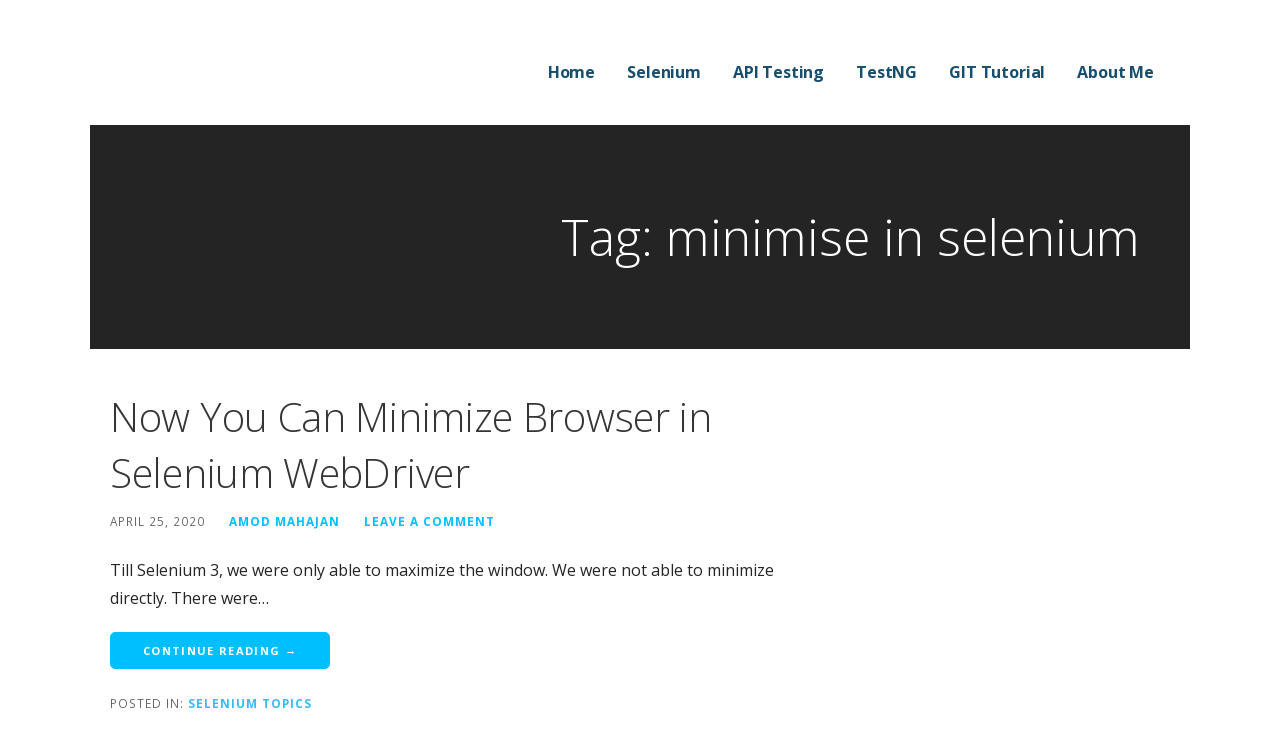

--- FILE ---
content_type: text/html; charset=utf-8
request_url: https://makeseleniumeasy.com/tag/minimise-in-selenium/
body_size: 7994
content:
<!DOCTYPE html>
<html lang="en-US">
<head>
  <meta charset="UTF-8">
  <meta name="viewport" content="width=device-width, initial-scale=1">
  <link rel="profile" href="https://gmpg.org/xfn/11">
  <link rel="pingback" href="/xmlrpc.php">
  <title>minimise in selenium</title>
  <link rel='dns-prefetch' href='//fonts.googleapis.com'>
  <link rel="alternate" type="application/rss+xml" title=" &raquo; Feed" href="/feed/">
  <link rel="alternate" type="application/rss+xml" title=" &raquo; Comments Feed" href="/comments/feed/">
  <link rel="alternate" type="application/rss+xml" title=" &raquo; minimise in selenium Tag Feed" href="/tag/minimise-in-selenium/feed/">
  <script type="text/javascript">
  window._wpemojiSettings = {"baseUrl":"https:\/\/s.w.org\/images\/core\/emoji\/14.0.0\/72x72\/","ext":".png","svgUrl":"https:\/\/s.w.org\/images\/core\/emoji\/14.0.0\/svg\/","svgExt":".svg","source":{"concatemoji":"http:\/\/makeseleniumeasy.com\/wp-includes\/js\/wp-emoji-release.min.js?ver=6.2.6"}};
  /*! This file is auto-generated */
  !function(e,a,t){var n,r,o,i=a.createElement("canvas"),p=i.getContext&&i.getContext("2d");function s(e,t){p.clearRect(0,0,i.width,i.height),p.fillText(e,0,0);e=i.toDataURL();return p.clearRect(0,0,i.width,i.height),p.fillText(t,0,0),e===i.toDataURL()}function c(e){var t=a.createElement("script");t.src=e,t.defer=t.type="text/javascript",a.getElementsByTagName("head")[0].appendChild(t)}for(o=Array("flag","emoji"),t.supports={everything:!0,everythingExceptFlag:!0},r=0;r<o.length;r++)t.supports[o[r]]=function(e){if(p&&p.fillText)switch(p.textBaseline="top",p.font="600 32px Arial",e){case"flag":return s("\ud83c\udff3\ufe0f\u200d\u26a7\ufe0f","\ud83c\udff3\ufe0f\u200b\u26a7\ufe0f")?!1:!s("\ud83c\uddfa\ud83c\uddf3","\ud83c\uddfa\u200b\ud83c\uddf3")&&!s("\ud83c\udff4\udb40\udc67\udb40\udc62\udb40\udc65\udb40\udc6e\udb40\udc67\udb40\udc7f","\ud83c\udff4\u200b\udb40\udc67\u200b\udb40\udc62\u200b\udb40\udc65\u200b\udb40\udc6e\u200b\udb40\udc67\u200b\udb40\udc7f");case"emoji":return!s("\ud83e\udef1\ud83c\udffb\u200d\ud83e\udef2\ud83c\udfff","\ud83e\udef1\ud83c\udffb\u200b\ud83e\udef2\ud83c\udfff")}return!1}(o[r]),t.supports.everything=t.supports.everything&&t.supports[o[r]],"flag"!==o[r]&&(t.supports.everythingExceptFlag=t.supports.everythingExceptFlag&&t.supports[o[r]]);t.supports.everythingExceptFlag=t.supports.everythingExceptFlag&&!t.supports.flag,t.DOMReady=!1,t.readyCallback=function(){t.DOMReady=!0},t.supports.everything||(n=function(){t.readyCallback()},a.addEventListener?(a.addEventListener("DOMContentLoaded",n,!1),e.addEventListener("load",n,!1)):(e.attachEvent("onload",n),a.attachEvent("onreadystatechange",function(){"complete"===a.readyState&&t.readyCallback()})),(e=t.source||{}).concatemoji?c(e.concatemoji):e.wpemoji&&e.twemoji&&(c(e.twemoji),c(e.wpemoji)))}(window,document,window._wpemojiSettings);
  </script>
  <style type="text/css">
  img.wp-smiley,
  img.emoji {
        display: inline !important;
        border: none !important;
        box-shadow: none !important;
        height: 1em !important;
        width: 1em !important;
        margin: 0 0.07em !important;
        vertical-align: -0.1em !important;
        background: none !important;
        padding: 0 !important;
  }
  </style>
  <link rel='stylesheet' id='wp-block-library-css' href='/wp-includes/css/dist/block-library/style.min.css?ver=6.2.6' type='text/css' media='all'>
  <style id='wp-block-library-theme-inline-css' type='text/css'>
  .wp-block-audio figcaption{color:#555;font-size:13px;text-align:center}.is-dark-theme .wp-block-audio figcaption{color:hsla(0,0%,100%,.65)}.wp-block-audio{margin:0 0 1em}.wp-block-code{border:1px solid #ccc;border-radius:4px;font-family:Menlo,Consolas,monaco,monospace;padding:.8em 1em}.wp-block-embed figcaption{color:#555;font-size:13px;text-align:center}.is-dark-theme .wp-block-embed figcaption{color:hsla(0,0%,100%,.65)}.wp-block-embed{margin:0 0 1em}.blocks-gallery-caption{color:#555;font-size:13px;text-align:center}.is-dark-theme .blocks-gallery-caption{color:hsla(0,0%,100%,.65)}.wp-block-image figcaption{color:#555;font-size:13px;text-align:center}.is-dark-theme .wp-block-image figcaption{color:hsla(0,0%,100%,.65)}.wp-block-image{margin:0 0 1em}.wp-block-pullquote{border-bottom:4px solid;border-top:4px solid;color:currentColor;margin-bottom:1.75em}.wp-block-pullquote cite,.wp-block-pullquote footer,.wp-block-pullquote__citation{color:currentColor;font-size:.8125em;font-style:normal;text-transform:uppercase}.wp-block-quote{border-left:.25em solid;margin:0 0 1.75em;padding-left:1em}.wp-block-quote cite,.wp-block-quote footer{color:currentColor;font-size:.8125em;font-style:normal;position:relative}.wp-block-quote.has-text-align-right{border-left:none;border-right:.25em solid;padding-left:0;padding-right:1em}.wp-block-quote.has-text-align-center{border:none;padding-left:0}.wp-block-quote.is-large,.wp-block-quote.is-style-large,.wp-block-quote.is-style-plain{border:none}.wp-block-search .wp-block-search__label{font-weight:700}.wp-block-search__button{border:1px solid #ccc;padding:.375em .625em}:where(.wp-block-group.has-background){padding:1.25em 2.375em}.wp-block-separator.has-css-opacity{opacity:.4}.wp-block-separator{border:none;border-bottom:2px solid;margin-left:auto;margin-right:auto}.wp-block-separator.has-alpha-channel-opacity{opacity:1}.wp-block-separator:not(.is-style-wide):not(.is-style-dots){width:100px}.wp-block-separator.has-background:not(.is-style-dots){border-bottom:none;height:1px}.wp-block-separator.has-background:not(.is-style-wide):not(.is-style-dots){height:2px}.wp-block-table{margin:0 0 1em}.wp-block-table td,.wp-block-table th{word-break:normal}.wp-block-table figcaption{color:#555;font-size:13px;text-align:center}.is-dark-theme .wp-block-table figcaption{color:hsla(0,0%,100%,.65)}.wp-block-video figcaption{color:#555;font-size:13px;text-align:center}.is-dark-theme .wp-block-video figcaption{color:hsla(0,0%,100%,.65)}.wp-block-video{margin:0 0 1em}.wp-block-template-part.has-background{margin-bottom:0;margin-top:0;padding:1.25em 2.375em}
  </style>
  <link rel='stylesheet' id='classic-theme-styles-css' href='/wp-includes/css/classic-themes.min.css?ver=6.2.6' type='text/css' media='all'>
  <style id='global-styles-inline-css' type='text/css'>
  body{--wp--preset--color--black: #000000;--wp--preset--color--cyan-bluish-gray: #abb8c3;--wp--preset--color--white: #ffffff;--wp--preset--color--pale-pink: #f78da7;--wp--preset--color--vivid-red: #cf2e2e;--wp--preset--color--luminous-vivid-orange: #ff6900;--wp--preset--color--luminous-vivid-amber: #fcb900;--wp--preset--color--light-green-cyan: #7bdcb5;--wp--preset--color--vivid-green-cyan: #00d084;--wp--preset--color--pale-cyan-blue: #8ed1fc;--wp--preset--color--vivid-cyan-blue: #0693e3;--wp--preset--color--vivid-purple: #9b51e0;--wp--preset--color--primary: #03263B;--wp--preset--color--secondary: #0b3954;--wp--preset--color--tertiary: #bddae6;--wp--preset--color--quaternary: #ff6663;--wp--preset--color--quinary: #ffffff;--wp--preset--gradient--vivid-cyan-blue-to-vivid-purple: linear-gradient(135deg,rgba(6,147,227,1) 0%,rgb(155,81,224) 100%);--wp--preset--gradient--light-green-cyan-to-vivid-green-cyan: linear-gradient(135deg,rgb(122,220,180) 0%,rgb(0,208,130) 100%);--wp--preset--gradient--luminous-vivid-amber-to-luminous-vivid-orange: linear-gradient(135deg,rgba(252,185,0,1) 0%,rgba(255,105,0,1) 100%);--wp--preset--gradient--luminous-vivid-orange-to-vivid-red: linear-gradient(135deg,rgba(255,105,0,1) 0%,rgb(207,46,46) 100%);--wp--preset--gradient--very-light-gray-to-cyan-bluish-gray: linear-gradient(135deg,rgb(238,238,238) 0%,rgb(169,184,195) 100%);--wp--preset--gradient--cool-to-warm-spectrum: linear-gradient(135deg,rgb(74,234,220) 0%,rgb(151,120,209) 20%,rgb(207,42,186) 40%,rgb(238,44,130) 60%,rgb(251,105,98) 80%,rgb(254,248,76) 100%);--wp--preset--gradient--blush-light-purple: linear-gradient(135deg,rgb(255,206,236) 0%,rgb(152,150,240) 100%);--wp--preset--gradient--blush-bordeaux: linear-gradient(135deg,rgb(254,205,165) 0%,rgb(254,45,45) 50%,rgb(107,0,62) 100%);--wp--preset--gradient--luminous-dusk: linear-gradient(135deg,rgb(255,203,112) 0%,rgb(199,81,192) 50%,rgb(65,88,208) 100%);--wp--preset--gradient--pale-ocean: linear-gradient(135deg,rgb(255,245,203) 0%,rgb(182,227,212) 50%,rgb(51,167,181) 100%);--wp--preset--gradient--electric-grass: linear-gradient(135deg,rgb(202,248,128) 0%,rgb(113,206,126) 100%);--wp--preset--gradient--midnight: linear-gradient(135deg,rgb(2,3,129) 0%,rgb(40,116,252) 100%);--wp--preset--duotone--dark-grayscale: url('#wp-duotone-dark-grayscale');--wp--preset--duotone--grayscale: url('#wp-duotone-grayscale');--wp--preset--duotone--purple-yellow: url('#wp-duotone-purple-yellow');--wp--preset--duotone--blue-red: url('#wp-duotone-blue-red');--wp--preset--duotone--midnight: url('#wp-duotone-midnight');--wp--preset--duotone--magenta-yellow: url('#wp-duotone-magenta-yellow');--wp--preset--duotone--purple-green: url('#wp-duotone-purple-green');--wp--preset--duotone--blue-orange: url('#wp-duotone-blue-orange');--wp--preset--font-size--small: 13px;--wp--preset--font-size--medium: 20px;--wp--preset--font-size--large: 36px;--wp--preset--font-size--x-large: 42px;--wp--preset--spacing--20: 0.44rem;--wp--preset--spacing--30: 0.67rem;--wp--preset--spacing--40: 1rem;--wp--preset--spacing--50: 1.5rem;--wp--preset--spacing--60: 2.25rem;--wp--preset--spacing--70: 3.38rem;--wp--preset--spacing--80: 5.06rem;--wp--preset--shadow--natural: 6px 6px 9px rgba(0, 0, 0, 0.2);--wp--preset--shadow--deep: 12px 12px 50px rgba(0, 0, 0, 0.4);--wp--preset--shadow--sharp: 6px 6px 0px rgba(0, 0, 0, 0.2);--wp--preset--shadow--outlined: 6px 6px 0px -3px rgba(255, 255, 255, 1), 6px 6px rgba(0, 0, 0, 1);--wp--preset--shadow--crisp: 6px 6px 0px rgba(0, 0, 0, 1);}:where(.is-layout-flex){gap: 0.5em;}body .is-layout-flow > .alignleft{float: left;margin-inline-start: 0;margin-inline-end: 2em;}body .is-layout-flow > .alignright{float: right;margin-inline-start: 2em;margin-inline-end: 0;}body .is-layout-flow > .aligncenter{margin-left: auto !important;margin-right: auto !important;}body .is-layout-constrained > .alignleft{float: left;margin-inline-start: 0;margin-inline-end: 2em;}body .is-layout-constrained > .alignright{float: right;margin-inline-start: 2em;margin-inline-end: 0;}body .is-layout-constrained > .aligncenter{margin-left: auto !important;margin-right: auto !important;}body .is-layout-constrained > :where(:not(.alignleft):not(.alignright):not(.alignfull)){max-width: var(--wp--style--global--content-size);margin-left: auto !important;margin-right: auto !important;}body .is-layout-constrained > .alignwide{max-width: var(--wp--style--global--wide-size);}body .is-layout-flex{display: flex;}body .is-layout-flex{flex-wrap: wrap;align-items: center;}body .is-layout-flex > *{margin: 0;}:where(.wp-block-columns.is-layout-flex){gap: 2em;}.has-black-color{color: var(--wp--preset--color--black) !important;}.has-cyan-bluish-gray-color{color: var(--wp--preset--color--cyan-bluish-gray) !important;}.has-white-color{color: var(--wp--preset--color--white) !important;}.has-pale-pink-color{color: var(--wp--preset--color--pale-pink) !important;}.has-vivid-red-color{color: var(--wp--preset--color--vivid-red) !important;}.has-luminous-vivid-orange-color{color: var(--wp--preset--color--luminous-vivid-orange) !important;}.has-luminous-vivid-amber-color{color: var(--wp--preset--color--luminous-vivid-amber) !important;}.has-light-green-cyan-color{color: var(--wp--preset--color--light-green-cyan) !important;}.has-vivid-green-cyan-color{color: var(--wp--preset--color--vivid-green-cyan) !important;}.has-pale-cyan-blue-color{color: var(--wp--preset--color--pale-cyan-blue) !important;}.has-vivid-cyan-blue-color{color: var(--wp--preset--color--vivid-cyan-blue) !important;}.has-vivid-purple-color{color: var(--wp--preset--color--vivid-purple) !important;}.has-black-background-color{background-color: var(--wp--preset--color--black) !important;}.has-cyan-bluish-gray-background-color{background-color: var(--wp--preset--color--cyan-bluish-gray) !important;}.has-white-background-color{background-color: var(--wp--preset--color--white) !important;}.has-pale-pink-background-color{background-color: var(--wp--preset--color--pale-pink) !important;}.has-vivid-red-background-color{background-color: var(--wp--preset--color--vivid-red) !important;}.has-luminous-vivid-orange-background-color{background-color: var(--wp--preset--color--luminous-vivid-orange) !important;}.has-luminous-vivid-amber-background-color{background-color: var(--wp--preset--color--luminous-vivid-amber) !important;}.has-light-green-cyan-background-color{background-color: var(--wp--preset--color--light-green-cyan) !important;}.has-vivid-green-cyan-background-color{background-color: var(--wp--preset--color--vivid-green-cyan) !important;}.has-pale-cyan-blue-background-color{background-color: var(--wp--preset--color--pale-cyan-blue) !important;}.has-vivid-cyan-blue-background-color{background-color: var(--wp--preset--color--vivid-cyan-blue) !important;}.has-vivid-purple-background-color{background-color: var(--wp--preset--color--vivid-purple) !important;}.has-black-border-color{border-color: var(--wp--preset--color--black) !important;}.has-cyan-bluish-gray-border-color{border-color: var(--wp--preset--color--cyan-bluish-gray) !important;}.has-white-border-color{border-color: var(--wp--preset--color--white) !important;}.has-pale-pink-border-color{border-color: var(--wp--preset--color--pale-pink) !important;}.has-vivid-red-border-color{border-color: var(--wp--preset--color--vivid-red) !important;}.has-luminous-vivid-orange-border-color{border-color: var(--wp--preset--color--luminous-vivid-orange) !important;}.has-luminous-vivid-amber-border-color{border-color: var(--wp--preset--color--luminous-vivid-amber) !important;}.has-light-green-cyan-border-color{border-color: var(--wp--preset--color--light-green-cyan) !important;}.has-vivid-green-cyan-border-color{border-color: var(--wp--preset--color--vivid-green-cyan) !important;}.has-pale-cyan-blue-border-color{border-color: var(--wp--preset--color--pale-cyan-blue) !important;}.has-vivid-cyan-blue-border-color{border-color: var(--wp--preset--color--vivid-cyan-blue) !important;}.has-vivid-purple-border-color{border-color: var(--wp--preset--color--vivid-purple) !important;}.has-vivid-cyan-blue-to-vivid-purple-gradient-background{background: var(--wp--preset--gradient--vivid-cyan-blue-to-vivid-purple) !important;}.has-light-green-cyan-to-vivid-green-cyan-gradient-background{background: var(--wp--preset--gradient--light-green-cyan-to-vivid-green-cyan) !important;}.has-luminous-vivid-amber-to-luminous-vivid-orange-gradient-background{background: var(--wp--preset--gradient--luminous-vivid-amber-to-luminous-vivid-orange) !important;}.has-luminous-vivid-orange-to-vivid-red-gradient-background{background: var(--wp--preset--gradient--luminous-vivid-orange-to-vivid-red) !important;}.has-very-light-gray-to-cyan-bluish-gray-gradient-background{background: var(--wp--preset--gradient--very-light-gray-to-cyan-bluish-gray) !important;}.has-cool-to-warm-spectrum-gradient-background{background: var(--wp--preset--gradient--cool-to-warm-spectrum) !important;}.has-blush-light-purple-gradient-background{background: var(--wp--preset--gradient--blush-light-purple) !important;}.has-blush-bordeaux-gradient-background{background: var(--wp--preset--gradient--blush-bordeaux) !important;}.has-luminous-dusk-gradient-background{background: var(--wp--preset--gradient--luminous-dusk) !important;}.has-pale-ocean-gradient-background{background: var(--wp--preset--gradient--pale-ocean) !important;}.has-electric-grass-gradient-background{background: var(--wp--preset--gradient--electric-grass) !important;}.has-midnight-gradient-background{background: var(--wp--preset--gradient--midnight) !important;}.has-small-font-size{font-size: var(--wp--preset--font-size--small) !important;}.has-medium-font-size{font-size: var(--wp--preset--font-size--medium) !important;}.has-large-font-size{font-size: var(--wp--preset--font-size--large) !important;}.has-x-large-font-size{font-size: var(--wp--preset--font-size--x-large) !important;}
  .wp-block-navigation a:where(:not(.wp-element-button)){color: inherit;}
  :where(.wp-block-columns.is-layout-flex){gap: 2em;}
  .wp-block-pullquote{font-size: 1.5em;line-height: 1.6;}
  </style>
  <link rel='stylesheet' id='ascension-css' href='/wp-content/themes/ascension/style.css?ver=1.1.5' type='text/css' media='all'>
  <style id='ascension-inline-css' type='text/css'>
  .site-title a,.site-title a:visited{color:#194f6e;}.site-title a:hover,.site-title a:visited:hover{color:rgba(25, 79, 110, 0.8);}
  .site-description{color:#686868;}
  .hero,.hero .widget h1,.hero .widget h2,.hero .widget h3,.hero .widget h4,.hero .widget h5,.hero .widget h6,.hero .widget p,.hero .widget blockquote,.hero .widget cite,.hero .widget table,.hero .widget ul,.hero .widget ol,.hero .widget li,.hero .widget dd,.hero .widget dt,.hero .widget address,.hero .widget code,.hero .widget pre,.hero .widget .widget-title,.hero .page-header h1{color:#ffffff;}
  .main-navigation ul li a,.main-navigation ul li a:visited,.main-navigation ul li a:hover,.main-navigation ul li a:focus,.main-navigation ul li a:visited:hover{color:#194f6e;}.main-navigation .sub-menu .menu-item-has-children > a::after{border-right-color:#194f6e;border-left-color:#194f6e;}.menu-toggle div{background-color:#194f6e;}.main-navigation ul li a:hover,.main-navigation ul li a:focus{color:rgba(25, 79, 110, 0.8);}
  h1,h2,h3,h4,h5,h6,label,legend,table th,dl dt,.entry-title,.entry-title a,.entry-title a:visited,.widget-title{color:#353535;}.entry-title a:hover,.entry-title a:visited:hover,.entry-title a:focus,.entry-title a:visited:focus,.entry-title a:active,.entry-title a:visited:active{color:rgba(53, 53, 53, 0.8);}
  body,input,select,textarea,input[type="text"]:focus,input[type="email"]:focus,input[type="url"]:focus,input[type="password"]:focus,input[type="search"]:focus,input[type="number"]:focus,input[type="tel"]:focus,input[type="range"]:focus,input[type="date"]:focus,input[type="month"]:focus,input[type="week"]:focus,input[type="time"]:focus,input[type="datetime"]:focus,input[type="datetime-local"]:focus,input[type="color"]:focus,textarea:focus,.navigation.pagination .paging-nav-text{color:#252525;}hr{background-color:rgba(37, 37, 37, 0.1);border-color:rgba(37, 37, 37, 0.1);}input[type="text"],input[type="email"],input[type="url"],input[type="password"],input[type="search"],input[type="number"],input[type="tel"],input[type="range"],input[type="date"],input[type="month"],input[type="week"],input[type="time"],input[type="datetime"],input[type="datetime-local"],input[type="color"],textarea,.select2-container .select2-choice{color:rgba(37, 37, 37, 0.5);border-color:rgba(37, 37, 37, 0.1);}select,fieldset,blockquote,pre,code,abbr,acronym,.hentry table th,.hentry table td{border-color:rgba(37, 37, 37, 0.1);}.hentry table tr:hover td{background-color:rgba(37, 37, 37, 0.05);}
  blockquote,.entry-meta,.entry-footer,.comment-meta .says,.logged-in-as,.wp-block-coblocks-author__heading{color:#686868;}
  .site-footer .widget-title,.site-footer h1,.site-footer h2,.site-footer h3,.site-footer h4,.site-footer h5,.site-footer h6{color:#353535;}
  .site-footer .widget,.site-footer .widget form label{color:#252525;}
  .footer-menu ul li a,.footer-menu ul li a:visited{color:#686868;}.site-info-wrapper .social-menu a{background-color:#686868;}.footer-menu ul li a:hover,.footer-menu ul li a:visited:hover{color:rgba(104, 104, 104, 0.8);}
  .site-info-wrapper .site-info-text{color:#686868;}
  a,a:visited,.entry-title a:hover,.entry-title a:visited:hover{color:#00bfff;}.navigation.pagination .nav-links .page-numbers.current,.social-menu a:hover{background-color:#00bfff;}a:hover,a:visited:hover,a:focus,a:visited:focus,a:active,a:visited:active{color:rgba(0, 191, 255, 0.8);}.comment-list li.bypostauthor{border-color:rgba(0, 191, 255, 0.2);}
  button,a.button,a.button:visited,input[type="button"],input[type="reset"],input[type="submit"],.wp-block-button__link,.site-info-wrapper .social-menu a:hover{background-color:#00bfff;border-color:#00bfff;}button:hover,button:active,button:focus,a.button:hover,a.button:active,a.button:focus,a.button:visited:hover,a.button:visited:active,a.button:visited:focus,input[type="button"]:hover,input[type="button"]:active,input[type="button"]:focus,input[type="reset"]:hover,input[type="reset"]:active,input[type="reset"]:focus,input[type="submit"]:hover,input[type="submit"]:active,input[type="submit"]:focus{background-color:rgba(0, 191, 255, 0.8);border-color:rgba(0, 191, 255, 0.8);}
  button,button:hover,button:active,button:focus,a.button,a.button:hover,a.button:active,a.button:focus,a.button:visited,a.button:visited:hover,a.button:visited:active,a.button:visited:focus,input[type="button"],input[type="button"]:hover,input[type="button"]:active,input[type="button"]:focus,input[type="reset"],input[type="reset"]:hover,input[type="reset"]:active,input[type="reset"]:focus,input[type="submit"],input[type="submit"]:hover,input[type="submit"]:active,input[type="submit"]:focus,.wp-block-button__link{color:#ffffff;}
  body{background-color:#ffffff;}.navigation.pagination .nav-links .page-numbers.current{color:#ffffff;}
  .hero{background-color:#252525;}.hero{-webkit-box-shadow:inset 0 0 0 9999em;-moz-box-shadow:inset 0 0 0 9999em;box-shadow:inset 0 0 0 9999em;color:rgba(37, 37, 37, 0.50);}
  .main-navigation-container,.main-navigation.open,.main-navigation ul ul,.main-navigation .sub-menu{background-color:#ffffff;}.site-header{background-color:#ffffff;}
  .site-footer{background-color:#f5f5f5;}
  .site-info-wrapper{background-color:#ffffff;}.site-info-wrapper .social-menu a,.site-info-wrapper .social-menu a:visited,.site-info-wrapper .social-menu a:hover,.site-info-wrapper .social-menu a:visited:hover{color:#ffffff;}
  .has-primary-color{color:#03263B;}.has-primary-background-color{background-color:#03263B;}
  .has-secondary-color{color:#0b3954;}.has-secondary-background-color{background-color:#0b3954;}
  .has-tertiary-color{color:#bddae6;}.has-tertiary-background-color{background-color:#bddae6;}
  .has-quaternary-color{color:#ff6663;}.has-quaternary-background-color{background-color:#ff6663;}
  .has-quinary-color{color:#ffffff;}.has-quinary-background-color{background-color:#ffffff;}
  </style>
  <link rel='stylesheet' id='ascension-fonts-css' href='https://fonts.googleapis.com/css?family=Open+Sans%3A300%2C400%2C700&#038;subset=latin&#038;ver=1.8.7' type='text/css' media='all'>
  <style id='ascension-fonts-inline-css' type='text/css'>
  .site-title{font-family:"Open Sans", sans-serif;}
  .main-navigation ul li a,.main-navigation ul li a:visited,button,a.button,a.fl-button,input[type="button"],input[type="reset"],input[type="submit"]{font-family:"Open Sans", sans-serif;}
  h1,h2,h3,h4,h5,h6,label,legend,table th,dl dt,.entry-title,.widget-title{font-family:"Open Sans", sans-serif;}
  body,p,ol li,ul li,dl dd,.fl-callout-text{font-family:"Open Sans", sans-serif;}
  blockquote,.entry-meta,.entry-footer,.comment-list li .comment-meta .says,.comment-list li .comment-metadata,.comment-reply-link,#respond .logged-in-as{font-family:"Open Sans", sans-serif;}
  </style>
  <script type='text/javascript' src='/wp-includes/js/jquery/jquery.min.js?ver=3.6.4' id='jquery-core-js'></script>
  <script type='text/javascript' src='/wp-includes/js/jquery/jquery-migrate.min.js?ver=3.4.0' id='jquery-migrate-js'></script>
  <link rel="https://api.w.org/" href="/wp-json/">
  <link rel="alternate" type="application/json" href="/wp-json/wp/v2/tags/551">
  <link rel="EditURI" type="application/rsd+xml" title="RSD" href="/xmlrpc.php?rsd">
  <link rel="wlwmanifest" type="application/wlwmanifest+xml" href="/wp-includes/wlwmanifest.xml">
  <style type='text/css'>
  .site-title a,.site-title a:visited{color:194f6e;}
  </style>
  <link rel="icon" href="/wp-content/uploads/2017/09/logo-75x75.png" sizes="32x32">
  <link rel="icon" href="/wp-content/uploads/2017/09/logo.png" sizes="192x192">
  <link rel="apple-touch-icon" href="/wp-content/uploads/2017/09/logo.png">
  <meta name="msapplication-TileImage" content="http://makeseleniumeasy.com/wp-content/uploads/2017/09/logo.png">
</head>
<body class="archive tag tag-minimise-in-selenium tag-551 group-blog layout-two-column-default">
  <div id="page" class="hfeed site">
    <a class="skip-link screen-reader-text" href="#content">Skip to content</a>
    <header id="masthead" class="site-header" role="banner">
      <div class="site-header-wrapper">
        <div class="site-title-wrapper"></div>
        <div class="main-navigation-container">
          <div class="menu-toggle" id="menu-toggle" role="button" tabindex="0">
            <div></div>
            <div></div>
            <div></div>
          </div>
          <nav id="site-navigation" class="main-navigation">
            <div class="menu-primary-container">
              <ul id="menu-primary" class="menu">
                <li id="menu-item-1631" class="menu-item menu-item-type-custom menu-item-object-custom menu-item-home menu-item-1631">
                  <a href="/">Home</a>
                </li>
                <li id="menu-item-2132" class="menu-item menu-item-type-post_type menu-item-object-page menu-item-has-children menu-item-2132">
                  <a href="/home/seleniumbytopic/">Selenium</a> <span class="expand" role="button" tabindex="0"></span>
                  <ul class="sub-menu">
                    <li id="menu-item-7404" class="menu-item menu-item-type-post_type menu-item-object-page menu-item-7404">
                      <a href="/setup-launching-browsers/">Setup &#038; Launching Browsers</a>
                    </li>
                    <li id="menu-item-6246" class="menu-item menu-item-type-post_type menu-item-object-page menu-item-6246">
                      <a href="/staleelementreferenceexception/">StaleElementReferenceException</a>
                    </li>
                    <li id="menu-item-4786" class="menu-item menu-item-type-post_type menu-item-object-page menu-item-4786">
                      <a href="/locators-in-selenium/">Locators in Selenium</a>
                    </li>
                    <li id="menu-item-4320" class="menu-item menu-item-type-post_type menu-item-object-page menu-item-4320">
                      <a href="/basic-concepts-of-selenium/">Basic Concepts Of Selenium</a>
                    </li>
                    <li id="menu-item-4520" class="menu-item menu-item-type-post_type menu-item-object-page menu-item-4520">
                      <a href="/handling-calendar-in-selenium/">Handling Calendar in Selenium</a>
                    </li>
                    <li id="menu-item-4415" class="menu-item menu-item-type-post_type menu-item-object-page menu-item-4415">
                      <a href="/all-waits-in-selenium/">All Waits in Selenium</a>
                    </li>
                    <li id="menu-item-5275" class="menu-item menu-item-type-post_type menu-item-object-page menu-item-5275">
                      <a href="/page-object-model-pagefactory-in-selenium/">Page Object Model – PageFactory in Selenium</a>
                    </li>
                    <li id="menu-item-3878" class="menu-item menu-item-type-post_type menu-item-object-page menu-item-3878">
                      <a href="/front-end-automation-strategies/">Front End Automation Strategies</a>
                    </li>
                    <li id="menu-item-3450" class="menu-item menu-item-type-post_type menu-item-object-page menu-item-3450">
                      <a href="/home/seleniumbytopic/javascript-usage-in-selenium/">JavaScript Usage in Selenium</a>
                    </li>
                    <li id="menu-item-5549" class="menu-item menu-item-type-post_type menu-item-object-page menu-item-5549">
                      <a href="/usage-of-java-stream-api-in-selenium/">Usage of Java Stream API in Selenium</a>
                    </li>
                    <li id="menu-item-4517" class="menu-item menu-item-type-post_type menu-item-object-page menu-item-4517">
                      <a href="/handling-dropdown-in-selenium-webdriver/">Handling Dropdown in Selenium WebDriver</a>
                    </li>
                  </ul>
                </li>
                <li id="menu-item-2626" class="menu-item menu-item-type-post_type menu-item-object-page menu-item-has-children menu-item-2626">
                  <a href="/api-testing/">API Testing</a> <span class="expand" role="button" tabindex="0"></span>
                  <ul class="sub-menu">
                    <li id="menu-item-4081" class="menu-item menu-item-type-post_type menu-item-object-page menu-item-4081">
                      <a href="/kick-start-api-testing/">Kick Start API Testing</a>
                    </li>
                    <li id="menu-item-4085" class="menu-item menu-item-type-post_type menu-item-object-page menu-item-4085">
                      <a href="/postman-tutorials/">Postman Tutorials</a>
                    </li>
                    <li id="menu-item-4889" class="menu-item menu-item-type-post_type menu-item-object-page menu-item-4889">
                      <a href="/rest-assured-tutorials/">Learn REST Assured End to End</a>
                    </li>
                    <li id="menu-item-10402" class="menu-item menu-item-type-post_type menu-item-object-page menu-item-10402">
                      <a href="/industry-level-end-to-end-automation-framework-from-scratch/">Industry Level End To End Automation Framework From Scratch</a>
                    </li>
                  </ul>
                </li>
                <li id="menu-item-2709" class="menu-item menu-item-type-post_type menu-item-object-page menu-item-has-children menu-item-2709">
                  <a href="/testng/">TestNG</a> <span class="expand" role="button" tabindex="0"></span>
                  <ul class="sub-menu">
                    <li id="menu-item-5558" class="menu-item menu-item-type-post_type menu-item-object-page menu-item-5558">
                      <a href="/dataprovider-concept-in-testng/">DataProvider Concept in TestNG</a>
                    </li>
                  </ul>
                </li>
                <li id="menu-item-8984" class="menu-item menu-item-type-post_type menu-item-object-page menu-item-has-children menu-item-8984">
                  <a href="/git-tutorials-end-to-end/">GIT Tutorial</a> <span class="expand" role="button" tabindex="0"></span>
                  <ul class="sub-menu">
                    <li id="menu-item-8986" class="menu-item menu-item-type-post_type menu-item-object-page menu-item-8986">
                      <a href="/git-tutorials-end-to-end/git-basics-concepts/">GIT Basics Concepts</a>
                    </li>
                    <li id="menu-item-9229" class="menu-item menu-item-type-post_type menu-item-object-page menu-item-9229">
                      <a href="/git-tutorials-end-to-end/git-tutorial-e2e-basics-to-advanced/">Git Tutorial – E2E – Basics To Advanced</a>
                    </li>
                  </ul>
                </li>
                <li id="menu-item-10722" class="menu-item menu-item-type-post_type menu-item-object-page menu-item-10722">
                  <a href="/about/">About Me</a>
                </li>
              </ul>
            </div>
          </nav>
        </div>
      </div>
    </header>
    <div class="hero">
      <div class="hero-inner">
        <div class="page-title-container">
          <header class="page-header">
            <h1 class="page-title">Tag: minimise in selenium</h1>
          </header>
        </div>
      </div>
    </div>
    <div id="content" class="site-content">
      <section id="primary" class="content-area">
        <main id="main" class="site-main" role="main">
          <article id="post-6227" class="post-6227 post type-post status-publish format-standard hentry category-selenium-topics tag-how-to-minimize-browser-in-selenium-webdriver tag-make-selenium-easy tag-minimise-in-selenium tag-minimize-browser-in-selenium tag-minimize-in-selenium tag-selenium-4-features tag-selenum-4-features">
            <header class="entry-header">
              <div class="entry-header-row">
                <div class="entry-header-column">
                  <h2 class="entry-title"><a href="/2020/04/25/now-you-can-minimize-browser-in-selenium-webdriver/">Now You Can Minimize Browser in Selenium WebDriver</a></h2>
                </div>
              </div>
            </header>
            <div class="entry-meta">
              <span class="posted-date">April 25, 2020</span> <span class="posted-author"><a href="/author/admin/" title="Posts by Amod Mahajan" rel="author">Amod Mahajan</a></span> <span class="comments-number"><a href="/2020/04/25/now-you-can-minimize-browser-in-selenium-webdriver/#respond" class="comments-link">Leave a comment</a></span>
            </div>
            <div class="entry-summary">
              <p>Till Selenium 3, we were only able to maximize the window. We were not able to minimize directly. There were&hellip;</p>
              <p><a class="button" href="/2020/04/25/now-you-can-minimize-browser-in-selenium-webdriver/" aria-label="Continue reading Now You Can Minimize Browser in Selenium WebDriver">Continue Reading &rarr;</a></p>
            </div>
            <footer class="entry-footer">
              <div class="entry-footer-right"></div><span class="cat-links">Posted in: <a href="/category/selenium-topics/" rel="category tag">Selenium Topics</a></span> <span class="tags-links">Filed under: <a href="/tag/how-to-minimize-browser-in-selenium-webdriver/" rel="tag">how to minimize browser in selenium webdriver</a>, <a href="/tag/make-selenium-easy/" rel="tag">make selenium easy</a>, <a href="/tag/minimise-in-selenium/" rel="tag">minimise in selenium</a>, <a href="/tag/minimize-browser-in-selenium/" rel="tag">minimize browser in selenium</a>, <a href="/tag/minimize-in-selenium/" rel="tag">minimize in selenium</a>, <a href="/tag/selenium-4-features/" rel="tag">selenium 4 features</a>, <a href="/tag/selenum-4-features/" rel="tag">selenum 4 features</a></span>
            </footer>
          </article>
        </main>
      </section>
    </div>
    <footer id="colophon" class="site-footer">
      <div class="site-footer-inner"></div>
    </footer>
    <div class="site-info-wrapper">
      <div class="site-info">
        <div class="site-info-inner">
          <div class="site-info-text">
            Copyright &copy; 2024 &mdash; Ascension WordPress theme by GoDaddy
          </div>
        </div>
      </div>
    </div>
  </div>
  <script type='text/javascript' src='/wp-content/themes/primer/assets/js/navigation.min.js?ver=1.8.7' id='primer-navigation-js'></script> 
  <script>


        /* IE11 skip link focus fix */
        /(trident|msie)/i.test(navigator.userAgent)&&document.getElementById&&window.addEventListener&&window.addEventListener("hashchange",function(){var t,e=location.hash.substring(1);/^[A-z0-9_-]+$/.test(e)&&(t=document.getElementById(e))&&(/^(?:a|select|input|button|textarea)$/i.test(t.tagName)||(t.tabIndex=-1),t.focus())},!1);
  </script>
<script defer src="https://static.cloudflareinsights.com/beacon.min.js/vcd15cbe7772f49c399c6a5babf22c1241717689176015" integrity="sha512-ZpsOmlRQV6y907TI0dKBHq9Md29nnaEIPlkf84rnaERnq6zvWvPUqr2ft8M1aS28oN72PdrCzSjY4U6VaAw1EQ==" data-cf-beacon='{"version":"2024.11.0","token":"a1655b2c8b1d4120810e24c18a3b1ad4","r":1,"server_timing":{"name":{"cfCacheStatus":true,"cfEdge":true,"cfExtPri":true,"cfL4":true,"cfOrigin":true,"cfSpeedBrain":true},"location_startswith":null}}' crossorigin="anonymous"></script>
</body>
</html>
